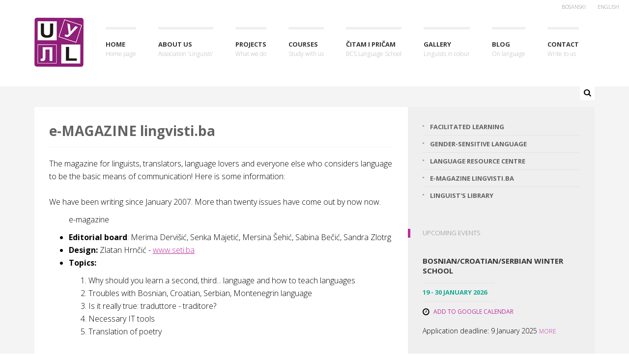

--- FILE ---
content_type: text/html; charset=utf-8
request_url: https://www.lingvisti.ba/projects/e-magazine-lingvistiba/
body_size: 8320
content:


<!DOCTYPE html>
<html>
  <head>
	<meta name="viewport" content="width=device-width, initial-scale=1, maximum-scale=1.0, user-scalable=0">
	

<title>e-MAGAZINE lingvisti.ba</title>

<meta http-equiv="X-UA-Compatible" content="IE=10, chrome=1" />
	
	<meta name="description" content="The magazine for linguists, translators, language lovers and everyone else who considers language to be the basic means of communication!" />




	<link rel="alternate" type="application/rss+xml" title="Lingvisti.ba Blog " href="/blog/rss" />

    
    <!-- Styles -->
    <link href="https://fonts.googleapis.com/css?family=Open+Sans:400,300,300italic,700,800&subset=latin,latin-ext" rel="stylesheet" type="text/css"><!-- Google web fonts -->
    <link href="/css/font-awesome/css/font-awesome.min.css" rel="stylesheet" type="text/css"><!-- font-awesome -->
    <link href="/scripts/dropdown-menu/dropdown-menu.css" rel="stylesheet" type="text/css"><!-- dropdown-menu -->
    <link href="/css/bootstrap/css/bootstrap.min.css" rel="stylesheet" type="text/css"><!-- Bootstrap -->
    <link href="/scripts/fancybox/jquery.fancybox.css" rel="stylesheet" type="text/css"><!-- Fancybox -->
    <link href="/scripts/audioplayer/audioplayer.css" rel="stylesheet" type="text/css"><!-- Audioplayer -->
    <link href="/css/style.css?ver=2" rel="stylesheet" type="text/css"><!-- theme styles -->
  </head>
  
   <body role="document">
        <div id="fb-root">
        </div>
        <script>
            (function (d, s, id) {
                var js, fjs = d.getElementsByTagName(s)[0];
                if (d.getElementById(id)) return;
                js = d.createElement(s); js.id = id;
                js.src = "//connect.facebook.net/en_US/all.js#xfbml=1&appId=185959198123344&version=v2.3";
                fjs.parentNode.insertBefore(js, fjs);
            }(document, 'script', 'facebook-jssdk'));


            //INITIALIZE THE OBJECTS
            window.fbAsyncInit = function () {
                FB.init({
                    appId: '185959198123344',
                    status: true,
                    cookie: true,
                    xfbml: true,
                    oauth: true
                });

                FB.Event.subscribe('comment.create',
                    function (response) {
                        $.ajax({
                            url: "/SendEmail",
                            data: {
                                subject: "new comment",
                                body: "new comment on " + response.href
                            },
                            //dataType: "json",
                            type: "POST",
                            complete: function () { },
                            error: function () {

                            },
                            success: function (data) {

                            }
                        });
                    });

            };
        </script>
  
    <!-- device test, don't remove. javascript needed! -->
    <span class="visible-xs"></span><span class="visible-sm"></span><span class="visible-md"></span><span class="visible-lg"></span>
    <!-- device test end -->
    
    

<div>
<div id="k-head" class="container">
    <!-- container + head wrapper -->

    <div class="row">
        <!-- row -->

        <nav class="k-functional-navig">
            <!-- functional navig -->

            <ul class="list-inline pull-right">
                    <li><a href="/">Bosanski</a></li>
                    <li><a href="/english/">English</a></li>
            </ul>

        </nav>
        <!-- functional navig end -->

        <div class="col-lg-12">

            <div id="k-site-logo" class="pull-left">
                <!-- site logo -->

                <h1 class="k-logo">
                    <a href="/english/" title="Home">
                        <img src="/img/site-logo.png" class="img-responsive" />
                    </a>
                </h1>

                <a id="mobile-nav-switch" href="#drop-down-left"><span class="alter-menu-icon"></span></a>
                <!-- alternative menu button -->

            </div>
            <!-- site logo end -->

            <nav id="k-menu" class="k-main-navig">
                <!-- main navig -->

                <ul id="drop-down-left" class="k-dropdown-menu">
                    <li>
                        <a href="/english/" class="Pages Collection" 
                            title="Home page">
                            Home
                            <span class="k-item-desc">Home page</span>
                        </a>
                    </li>

                        <li>
                            <a href="/about-us/" class="Pages Collection" 
                                title="Association &#39;Linguists&#39;">
                                About us
                                <span class="k-item-desc">Association &#39;Linguists&#39;</span>
                            </a>
                            
                                <ul class="sub-menu">
                                        <li><a href="/about-us/our-team/">Our team</a></li>
                                        <li><a href="/about-us/want-to-become-a-member/">Want to become a member?</a></li>
                                        <li><a href="/about-us/our-friends/">Our friends</a></li>
                                </ul>
                        </li>
                        <li>
                            <a href="/projects/" class="Pages Collection" 
                                title="What we do">
                                Projects
                                <span class="k-item-desc">What we do</span>
                            </a>
                            
                                <ul class="sub-menu">
                                        <li><a href="/projects/facilitated-learning/">Facilitated Learning </a></li>
                                        <li><a href="/projects/gender-sensitive-language/">Gender-sensitive language</a></li>
                                        <li><a href="/projects/language-resource-centre/">Language resource centre</a></li>
                                        <li><a href="/projects/e-magazine-lingvistiba/">e-MAGAZINE lingvisti.ba</a></li>
                                        <li><a href="/projects/linguists-library/">Linguist&#39;s library</a></li>
                                </ul>
                        </li>
                        <li>
                            <a href="/courses/" class="Pages Collection" 
                                title="Study with us">
                                Courses
                                <span class="k-item-desc">Study with us</span>
                            </a>
                            
                                <ul class="sub-menu">
                                        <li><a href="/courses/english-language-courses-for-companies/">English Language Courses for Companies</a></li>
                                        <li><a href="/courses/bosnian-croatian-serbian-language-course/">Bosnian, Croatian, Serbian Language Course</a></li>
                                        <li><a href="/courses/swedex-swedish-language-proficiency-certificate/">SWEDEX - Swedish Language Proficiency Certificate</a></li>
                                        <li><a href="/courses/private-lessons/">Private Lessons</a></li>
                                        <li><a href="/courses/language-proficiency-certificate/">Language Proficiency Certificate</a></li>
                                </ul>
                        </li>
                        <li>
                            <a href="/bsc-school/" class="Pages Collection" 
                                title="BCS Language School">
                                Čitam i pričam
                                <span class="k-item-desc">BCS Language School</span>
                            </a>
                            
                                <ul class="sub-menu">
                                        <li><a href="/bsc-school/bosniancroatianserbian-summer-school/">Bosnian/Croatian/Serbian Summer School</a></li>
                                        <li><a href="/bsc-school/bosniancroatianserbian-winter-school/">Bosnian/Croatian/Serbian Winter School</a></li>
                                </ul>
                        </li>
                        <li>
                            <a href="/gallery/" class="Pages Collection" 
                                title="Linguists in colour">
                                Gallery
                                <span class="k-item-desc">Linguists in colour</span>
                            </a>
                            
                        </li>
                        <li>
                            <a href="/blog/" class="Pages Collection" 
                                title="On language">
                                Blog
                                <span class="k-item-desc">On language</span>
                            </a>
                            
                        </li>
                        <li>
                            <a href="/contact/" class="Pages Collection" 
                                title="Write to us">
                                Contact
                                <span class="k-item-desc">Write to us</span>
                            </a>
                            
                        </li>
                </ul>

            </nav>
            <!-- main navig end -->

        </div>

    </div>
    <!-- row end -->

</div>
<!-- container + head wrapper end -->
</div>

    
    <div id="k-body"><!-- content wrapper -->
        

    <div class="container"><!-- container -->
        
        	<div class="row"><!-- row -->
            
                <div id="k-top-search" class="col-lg-12 clearfix"><!-- top search -->
                

			
            <form action="/search/" id="top-searchform" method="get" role="search">
                <div class="input-group">
                	<input name="cx" value="000266353468841392768:WMX202356184" type="hidden" />
                    <input name="cof" value="FORID:9" type="hidden" />
                    <input name="ie" value="windows-1250" type="hidden" />
                    <input name="q" class="form-control" autocomplete="off" id="sitesearch" type="text" placeholder="Type in keyword(s) then hit Enter on keyboard" />
				</div>
            </form>

            <div id="bt-toggle-search" class="search-icon text-center"><i class="s-open fa fa-search"></i><i class="s-close fa fa-times"></i></div>
					
                </div><!-- top search end -->
            
            	<div class="k-breadcrumbs col-lg-12 clearfix"><!-- breadcrumbs -->
                
                	<ol class="breadcrumb">
                    	
                    </ol>
                    
                </div><!-- breadcrumbs end -->               
                
            </div><!-- row end -->
            
            <div class="row no-gutter"><!-- row -->
                
                <div class="col-lg-8 col-md-8"><!-- doc body wrapper -->
                	
                    <div class="col-padded"><!-- inner custom column -->
                    
                    	<div class="row gutter"><!-- row -->
                        
                        	<div class="col-lg-12 col-md-12">
                    
                                
                                
                                <div class="events-title-meta clearfix">
                                    <h1 class="page-title">e-MAGAZINE lingvisti.ba</h1>
                                    
                                    
                                </div>
                                
                                <div class="news-body">
                                    <p><span>The magazine for linguists, translators, language lovers and everyone else who considers language to be the basic means of communication! Here is some information:<br /> <br /> We have been writing since January 2007. More than twenty issues have come out by now now.</span></p>
<p style="margin-left: 40px;"><span>e-magazine</span></p>
<ul>
<li><span><strong>Editorial board</strong>: Merima Dervišić, Senka Majetić, Mersina Šehić, Sabina Bečić, Sandra Zlotrg</span></li>
<li><strong>Design: </strong>Zlatan Hrnčić - <span style="text-decoration: underline;"><a href="http://www.seti.ba/" target="blank">www.seti.ba</a> </span></li>
<li><span><strong>Topics: </strong></span></li>
</ul>
<ol style="margin-left: 40px;">
<li><span>Why should you learn a second, third... language and how to teach languages</span></li>
<li><span>Troubles with Bosnian, Croatian, Serbian, Montenegrin language</span></li>
<li><span>Is it really true: traduttore - traditore?</span></li>
<li><span>Necessary IT tools</span></li>
<li><span>Translation of poetry</span></li>
</ol>
<p> </p>
<p><span><strong>JOIN US! You are all welcome to write an article on language and send it to us... we will publish it and award you, along with that, with a membership in Linguists.</strong></span></p>
<table border="0" cellspacing="0" cellpadding="0" width="100%">
<tbody>
<tr>
<td>
<table border="0" cellspacing="0" cellpadding="0" width="100%" style="border-bottom: 1px solid #999999;">
<tbody>
<tr>
<td>
<div><span><span class="style4">download section </span></span></div>
</td>
</tr>
</tbody>
</table>
</td>
</tr>
</tbody>
</table>
<p>15th edition of our magazine is dedicated to the First summer school of B/C/S and you can <a href="/media/1632/lingvistiba-broj-15.pdf">download it here.</a></p>
<p align="left"><span>Now you can <a href="/media/1629/lingvistiba-spec-21.pdf">download 21st edition</a> were you can read (in Bosnian) all about our Second Summer School of B/C/S! </span></p>
<p align="left"><span>Special 27th edition about the Third Summer School available on<a href="/media/1635/engl_lingvistiba-spec-27.pdf"> this link</a>! In English! <br /></span></p>
<p style="text-align: center;"><object width="312" height="220"><param name="movie" value="http://embed.doomags.com/doomags_embed.swf?mode=catalogue&amp;catalogueID=24535&amp;rotatedelay=5&amp;borderwidth=0&amp;bordercolor=%23333333&amp;bgcolor=transparent" /><param name="allowscriptaccess" value="always" /><param name="wmode" value="transparent" /><embed type="application/x-shockwave-flash" width="312" height="220" src="http://embed.doomags.com/doomags_embed.swf?mode=catalogue&amp;catalogueID=24535&amp;rotatedelay=5&amp;borderwidth=0&amp;bordercolor=%23333333&amp;bgcolor=transparent" wmode="transparent" allowscriptaccess="always" allowfullscreen="true" /></object></p>
<p align="left"><span>Everything you wanted to know about the 4th Summer School 2012 available right now and right <a href="/media/1631/lingvistiba-spec-29.pdf">HERE</a>!</span></p>
<p align="left"><span>Summer School 2013 edition available <a href="/media/1633/lingvistiba-broj-31.pdf">NOW</a>!</span></p>

                                    

                                    
                                    


                                </div>

                                
                                <div class="news-tags tagcloud">
                                    <!-- Place this tag where you want the +1 button to render -->
                                    <g:plusone href="http://www.lingvisti.ba/our-work/e-magazines"></g:plusone>
                                    <!-- Place this render call where appropriate -->
                                    <script type="text/javascript">
                                        window.___gcfg = { lang: 'hr' };

                                        (function () {
                                            var po = document.createElement('script'); po.type = 'text/javascript'; po.async = true;
                                            po.src = 'https://apis.google.com/js/plusone.js';
                                            var s = document.getElementsByTagName('script')[0]; s.parentNode.insertBefore(po, s);
                                        })();
                                    </script>

                                    <div style="height: 50px; float:left;">
                                        <fb:like ref="top-left" href="http://www.lingvisti.ba/our-work/e-magazines" send="true" width="300px" show_faces="false" font=""></fb:like>
                                    </div>

                                    <a href="https://twitter.com/share" class="twitter-share-button" data-url="http://www.lingvisti.ba/our-work/e-magazines">Tweet</a>
                                    <script>
                                        !function (d, s, id) { var js, fjs = d.getElementsByTagName(s)[0], p = /^http:/.test(d.location) ? 'http' : 'https'; if (!d.getElementById(id)) { js = d.createElement(s); js.id = id; js.src = p + '://platform.twitter.com/widgets.js'; fjs.parentNode.insertBefore(js, fjs); } }(document, 'script', 'twitter-wjs');
                                    </script>

                                	
                                </div>
                            
                            </div>
                        
                        </div><!-- row end -->  
                        
                        <div class="row row-splitter">
                        
                        </div> 
                        
                        <div class="row gutter"><!-- row -->
                        
                        	<div class="col-lg-12 col-md-12">
                            
                            	<div id="comments"><!-- comments wrap -->
                                
                                	<h6 class="remove-margin-top">Comments</h6><!-- comments list title -->
                                    
                                    <div class="fb-comments" data-href="http://www.lingvisti.ba/our-work/e-magazines" 
                                        data-numposts="5" width="100%" data-width="100%" data-version="v2.3"></div>
                                
                                </div><!-- comments wrap end -->
                            
                            </div>
                        
                        </div><!-- row end -->                   
                    
                    </div><!-- inner custom column end -->
                    
                </div><!-- doc body wrapper end -->
                
                <div id="k-sidebar" class="col-lg-4 col-md-4"><!-- sidebar wrapper -->
                	
                    <div class="col-padded col-shaded"><!-- inner custom column -->
                    
                        <ul class="list-unstyled clear-margins"><!-- widgets -->
                            
                            

<li class="widget-container widget_nav_menu">
    <!-- widget -->

    

    <ul>
            <li><a href="/projects/facilitated-learning/" title="Facilitated Learning ">Facilitated Learning </a></li>
            <li><a href="/projects/gender-sensitive-language/" title="Gender-sensitive language">Gender-sensitive language</a></li>
            <li><a href="/projects/language-resource-centre/" title="Language resource centre">Language resource centre</a></li>
            <li><a href="/projects/e-magazine-lingvistiba/" title="e-MAGAZINE lingvisti.ba">e-MAGAZINE lingvisti.ba</a></li>
            <li><a href="/projects/linguists-library/" title="Linguist&#39;s library">Linguist&#39;s library</a></li>
    </ul>

</li>



                        	



<li class="widget-container widget_up_events">
    <!-- widgets list -->

    <h1 class="title-widget">Upcoming Events</h1>


    <ul class="list-unstyled">

            <li class="up-event-wrap">

                <h1 class="title-median"><a href="/bsc-school/bosniancroatianserbian-winter-school/" title="Annual alumni game">Bosnian/Croatian/Serbian Winter School</a></h1>

                <div class="up-event-meta clearfix">
                    <div class="up-event-date">19 - 30 January 2026</div>
                    
                </div>

                <div class="google-add-wrap">
                    <span class="event-to-google-cal"><i class="fa fa-clock-o fa-lg"></i>
                        <a target="_blank" href="https://www.google.com/calendar/render?action=TEMPLATE&amp;text=lingvisti.ba+Bosnian%2fCroatian%2fSerbian+Winter+School&amp;dates=20230123T111124/20230203T111129&amp;details=Application+deadline%3a+9+January+2025+https%3a%2f%2fwww.lingvisti.ba%2fbsc-school%2fbosniancroatianserbian-winter-school%2f&amp;location=Sarajevo%2c+Alojza+Benca%2c+Bosnia+and+Herzegovina" class="GCpopup">
                            ADD TO GOOGLE CALENDAR
                        </a>
                    </span>
                </div>

                <p>
                    Application deadline: 9 January 2025
                    <a href="/bsc-school/bosniancroatianserbian-winter-school/" class="moretag">MORE</a>
                </p>

            </li>
            <li class="up-event-wrap">

                <h1 class="title-median"><a href="/courses/bosnian-croatian-serbian-language-course/" title="Annual alumni game">BCS Course</a></h1>

                <div class="up-event-meta clearfix">
                    <div class="up-event-date">February - May 2026</div>
                    
                </div>

                <div class="google-add-wrap">
                    <span class="event-to-google-cal"><i class="fa fa-clock-o fa-lg"></i>
                        <a target="_blank" href="https://www.google.com/calendar/render?action=TEMPLATE&amp;text=lingvisti.ba+BCS+Course&amp;dates=20220918T120000/20221216T120000&amp;details=Apply+now!+https%3a%2f%2fwww.lingvisti.ba%2fcourses%2fbosnian-croatian-serbian-language-course%2f&amp;location=Sarajevo%2c+Alojza+Benca%2c+Bosnia+and+Herzegovina" class="GCpopup">
                            ADD TO GOOGLE CALENDAR
                        </a>
                    </span>
                </div>

                <p>
                    Apply now!
                    <a href="/courses/bosnian-croatian-serbian-language-course/" class="moretag">MORE</a>
                </p>

            </li>


    </ul>

</li>
<!-- widgets list end -->


<li class="widget-container widget_text">
        <a href="/courses/apply-for-the-course/" class="custom-button cb-green" title="How to apply?">
            <i class="custom-button-icon fa fa fa-sign-in"></i>
            <span class="custom-button-wrap">
                <span class="custom-button-title">How to apply?</span>
                <span class="custom-button-tagline">Fill out the entry form for the courses</span>
            </span>
            <em></em>
        </a>
        <a href="https://issuu.com/catmugzine/docs/zine_catmug" class="custom-button cb-gray" title="Catmug Zine">
            <i class="custom-button-icon fa fa-download"></i>
            <span class="custom-button-wrap">
                <span class="custom-button-title">Catmug Zine</span>
                <span class="custom-button-tagline">Find out what we did last summer </span>
            </span>
            <em></em>
        </a>
        <a href="https://www.lingvisti.ba/media/1605/rodno-osjetljiv-jezik.pdf" class="custom-button cb-yellow" title="Gender sensitive language">
            <i class="custom-button-icon fa fa-bookmark-o"></i>
            <span class="custom-button-wrap">
                <span class="custom-button-title">Gender sensitive language</span>
                <span class="custom-button-tagline">Download the manual in BCS</span>
            </span>
            <em></em>
        </a>
</li>


<li class="widget-container widget_sofa_twitter">
    <!-- widget -->

    <ul class="k-twitter-twitts list-unstyled">

        <li class="twitter-twitt">
            <p>
                <p>Let's talk on Twitter! Share texts worth reading. </p>
            </p>
        </li>

    </ul>

    <div class="k-twitter-twitts-footer">
        <a href="https://twitter.com/LingvistiBa" class="k-twitter-twitts-follow" title="Follow!"><i class="fa fa-twitter"></i>
            &nbsp; Follow us@
        </a>
    </div>

</li>

                            
                        </ul><!-- widgets end -->
                    
                    </div><!-- inner custom column end -->
                    
                </div><!-- sidebar wrapper end -->
            
            </div><!-- row end -->
        
        </div><!-- container end -->
    </div>
    
    



<div id="k-footer">
    <!-- footer -->

    <div class="container">
        <!-- container -->

        <div class="row no-gutter">
            <!-- row -->

            <div class="col-lg-4 col-md-4">
                <!-- widgets column left -->

                <div class="col-padded col-naked">

                    <ul class="list-unstyled clear-margins">
                        <!-- widgets -->

                        <li class="widget-container widget_nav_menu">
                            <!-- widgets list -->

                            <h1 class="title-widget">Our friends</h1>

                            <ul>
                                    <li><a href="http://www.skolegijum.ba/">Školegijum</a></li>
                                    <li><a href="http://soc.ba/">Sarajevo Open Centre</a></li>
                                    <li><a href="https://bonamag.ba/">Bona magazine</a></li>
                                    <li><a href="http://www.upbh.ba/eng/indexeng.html">Association of Translators and Interpreters</a></li>
                                    <li><a href="http://www.rijecidjelo.ba">Riječ i djelo</a></li>
                            </ul>

                        </li>

                    </ul>

                </div>

            </div>
            <!-- widgets column left end -->

            <div class="col-lg-4 col-md-4">
                <!-- widgets column center -->

                <div class="col-padded col-naked">

                    <ul class="list-unstyled clear-margins">
                        <!-- widgets -->

                        <li class="widget-container widget_recent_news">
                            <h1 class="title-widget">CONTACT THE LINGUISTS</h1>

                            <div itemscope itemtype="http://data-vocabulary.org/Organization">
<h2 class="title-median m-contact-subject" itemprop="name">We teach with (com)passion.</h2>

                                <div class="m-contact-address" itemprop="address" itemscope itemtype="http://data-vocabulary.org/Address">
                                    <span class="m-contact-street" itemprop="street-address">Ložionička 15 </span>
                                    <span class="m-contact-city-region"><span class="m-contact-city" itemprop="locality">Sarajevo</span></span>
                                    <span class="m-contact-zip-country"><span class="m-contact-zip" itemprop="postal-code">71000</span> <span class="m-contact-country" itemprop="country-name">Bosna i Hercegovina</span></span>
                                </div>

                                <div class="m-contact-tel-fax">
                                    <span class="m-contact-tel">Tel: <span itemprop="tel">+387 (0)33 645 343 </span></span>
                                    <span class="m-contact-fax">Fax: <span itemprop="fax">+387 (0)33 645 343 </span></span>
                                </div>

                            </div>

                            <div class="social-icons">

                                <ul class="list-unstyled list-inline">

                                    <li>
                                        <script type="text/javascript">var a = "info"; var b = "lingvisti.ba"; document.write('<a title="Kontaktirajte nas" href="mailto:' + a + '@' + b + '"><i class="fa fa-envelope"></i></a>');</script>
                                    </li>
                                    <li><a href="https://twitter.com/LingvistiBa" title="Twitter"><i class="fa fa-twitter"></i></a></li>
                                    <li><a href="https://www.facebook.com/pages/Udru%C5%BEenje-mladih-lingvista-i-prevodilaca/311359423280" title="Facebook"><i class="fa fa-facebook"></i></a></li>
<li>
            			<a href="/blog/rss" title="RSS">
            				<i class="fa fa fa-rss"></i>
            			</a>
            		</li>
                                </ul>

                            </div>
                        </li>

                    </ul>

                </div>

            </div>
            <!-- widgets column center end -->

            <div class="col-lg-4 col-md-4">
                <!-- widgets column right -->

                <div class="col-padded col-naked">

                    <ul class="list-unstyled clear-margins">
                        <!-- widgets -->

                        <li class="widget-container widget_sofa_flickr">
                            <!-- widgets list -->

                            <h1 class="title-widget">From the Gallery</h1>

                            <ul class="k-flickr-photos list-unstyled">
                                    <li><a href="/gallery/linguists-in-2016/" title="Linguists in 2016">
                                        <img style="width: 75px; height: 50px;" src="/media/1779/13920748_10154444537668281_8434665575967405082_n.jpg" /></a>
                                    </li>
                                    <li><a href="/gallery/first-bcs-language-summer-school-july-2009/" title="Second BCS Language Summer School, July 2010">
                                        <img style="width: 75px; height: 50px;" src="/media/1252/cda756df-8070-4052-a86c-2c3e10d15b54.jpg" /></a>
                                    </li>
                                    <li><a href="/gallery/cultural-evenings-2007/" title="Cultural Evenings 2007">
                                        <img style="width: 75px; height: 50px;" src="/media/1146/dcd41fa3-4349-4e6a-b857-3b3aef842438.jpg" /></a>
                                    </li>
                                    <li><a href="/gallery/first-bcs-language-winter-school-2013/" title="First BCS Language Winter School, 2013">
                                        <img style="width: 75px; height: 50px;" src="/media/1500/537a0cb0-6bae-4571-a87c-6cfc475874eb.jpg" /></a>
                                    </li>
                                    <li><a href="/gallery/bcs-winter-school-2020/" title="BCS Winter School 2020">
                                        <img style="width: 75px; height: 50px;" src="/media/2103/20200131_123848.jpg" /></a>
                                    </li>
                                    <li><a href="/gallery/bcs-summer-school-2019/" title="BCS Summer School 2019">
                                        <img style="width: 75px; height: 50px;" src="/media/2052/20190715_181351.jpg" /></a>
                                    </li>
                                    <li><a href="/gallery/čitam-i-pričam-2015/" title="Čitam i pričam 2015.">
                                        <img style="width: 75px; height: 50px;" src="/media/1771/15.jpg" /></a>
                                    </li>
                                    <li><a href="/gallery/second-birthday-2006/" title="Second Birthday (2006)">
                                        <img style="width: 75px; height: 50px;" src="/media/1138/5a052eba-3255-489a-98b6-6df95eee8125.jpg" /></a>
                                    </li>
                                    <li><a href="/gallery/linguists-in-2014/" title="Linguists in 2014">
                                        <img style="width: 75px; height: 50px;" src="/media/1761/2_001.jpg" /></a>
                                    </li>
                                    <li><a href="/gallery/third-bcs-language-summer-school-july-2011/" title="Third BCS Language Summer School, July 2011">
                                        <img style="width: 75px; height: 50px;" src="/media/1327/c7045bd6-3f33-4ecf-9160-6d1b04a984c3.jpg" /></a>
                                    </li>
                                    <li><a href="/gallery/čitam-i-pričam-2013/" title="Čitam i pričam 2013">
                                        <img style="width: 75px; height: 50px;" src="/media/1524/2de21982-79fd-43fa-8b57-dd4a9c15e7cd.jpg" /></a>
                                    </li>
                                    <li><a href="/gallery/second-bcs-language-summer-school-july-2010/" title="Second BCS Language Summer School, July 2010">
                                        <img style="width: 75px; height: 50px;" src="/media/1090/133c0629-aa0f-4835-914b-5d83c043352c.jpg" /></a>
                                    </li>
                                    <li><a href="/gallery/fourth-bcs-language-summer-school-july-2012/" title="Fourth BCS Language Summer School, July 2012">
                                        <img style="width: 75px; height: 50px;" src="/media/1444/ca5087ba-f72f-4079-b495-87ec930ea5f3.jpg" /></a>
                                    </li>
                                    <li><a href="/gallery/with-the-children-from-the-bjelave-centre/" title="With the Children from the Bjelave Centre">
                                        <img style="width: 75px; height: 50px;" src="/media/1384/a8fc4fb8-8a65-4e7f-b7d7-e8fd6f9d7539.jpg" /></a>
                                    </li>
                                    <li><a href="/gallery/third-birthday-23102008/" title="Third Birthday (23/10/2008)">
                                        <img style="width: 75px; height: 50px;" src="/media/1285/76c6e412-eace-4b5a-95f5-9a62cd0cd8b2.jpg" /></a>
                                    </li>
                            </ul>

                        </li>

                    </ul>

                </div>

            </div>
            <!-- widgets column right end -->

        </div>
        <!-- row end -->

    </div>
    <!-- container end -->

</div>
<!-- footer end -->

<div id="k-subfooter">
    <!-- subfooter -->

    <div class="container">
        <!-- container -->

        <div class="row">
            <!-- row -->

            <div class="col-lg-12">

                <p class="copy-text text-inverse">
                    &copy; 2015 lingvisti.ba All rights reserved.
                </p>

            </div>

        </div>
        <!-- row end -->

    </div>
    <!-- container end -->

</div>
<!-- subfooter end -->


    <!-- jQuery -->
    <script src="/scripts/jQuery/jquery-2.1.1.min.js"></script>
    <script src="/scripts/jQuery/jquery-migrate-1.2.1.min.js"></script>
    
    <!-- Bootstrap -->
    <script src="/css/bootstrap/js/bootstrap.min.js"></script>
    
    <!-- Drop-down -->
    <script src="/scripts/dropdown-menu/dropdown-menu.js"></script>
    
    <!-- Fancybox -->
	<script src="/scripts/fancybox/jquery.fancybox.pack.js"></script>
    <script src="/scripts/fancybox/jquery.fancybox-media.js"></script><!-- Fancybox media -->
    
    <!-- Responsive videos -->
    <script src="/scripts/jquery.fitvids.js"></script>
    
    <!-- Audio player -->
	<script src="/scripts/audioplayer/audioplayer.min.js"></script>
    
    <!-- Pie charts -->
    <script src="/scripts/jquery.easy-pie-chart.js"></script>
    
    <!-- Google Maps -->
    <script src="https://maps.googleapis.com/maps/api/js?sensor=true"></script>
    
    <!-- Theme -->
    <script src="/scripts/theme.js"></script>

       <script type="text/javascript">
           $(window).load(function () {
               //$('.fb-comments iframe').attr('width', '100%');
           });
      </script>

       <script type="text/javascript">
            var _gaq = _gaq || [];
            var pluginUrl = '//www.google-analytics.com/plugins/ga/inpage_linkid.js';
            _gaq.push(['_require', 'inpage_linkid', pluginUrl]);

            _gaq.push(['_setAccount', 'UA-12932392-3']);
            _gaq.push(['_setDomainName', '.lingvisti.ba']);
            _gaq.push(['_trackPageview']);

            (function () {
                var ga = document.createElement('script'); ga.type = 'text/javascript'; ga.async = true;
                ga.src = ('https:' == document.location.protocol ? 'https://ssl' : 'http://www') + '.google-analytics.com/ga.js';
                var s = document.getElementsByTagName('script')[0]; s.parentNode.insertBefore(ga, s);
            })();
       </script>
	   
	   <!-- Global site tag (gtag.js) - Google Analytics -->
		<script async src="https://www.googletagmanager.com/gtag/js?id=UA-12932392-3"></script>
		<script>
		  window.dataLayer = window.dataLayer || [];
		  function gtag(){dataLayer.push(arguments);}
		  gtag('js', new Date());

		  gtag('config', 'UA-12932392-3');
		</script>

  <script defer src="https://static.cloudflareinsights.com/beacon.min.js/vcd15cbe7772f49c399c6a5babf22c1241717689176015" integrity="sha512-ZpsOmlRQV6y907TI0dKBHq9Md29nnaEIPlkf84rnaERnq6zvWvPUqr2ft8M1aS28oN72PdrCzSjY4U6VaAw1EQ==" data-cf-beacon='{"version":"2024.11.0","token":"ef176428648b4417bcbf29419da65ea2","r":1,"server_timing":{"name":{"cfCacheStatus":true,"cfEdge":true,"cfExtPri":true,"cfL4":true,"cfOrigin":true,"cfSpeedBrain":true},"location_startswith":null}}' crossorigin="anonymous"></script>
</body>
</html>

--- FILE ---
content_type: text/html; charset=utf-8
request_url: https://accounts.google.com/o/oauth2/postmessageRelay?parent=https%3A%2F%2Fwww.lingvisti.ba&jsh=m%3B%2F_%2Fscs%2Fabc-static%2F_%2Fjs%2Fk%3Dgapi.lb.en.2kN9-TZiXrM.O%2Fd%3D1%2Frs%3DAHpOoo_B4hu0FeWRuWHfxnZ3V0WubwN7Qw%2Fm%3D__features__
body_size: 164
content:
<!DOCTYPE html><html><head><title></title><meta http-equiv="content-type" content="text/html; charset=utf-8"><meta http-equiv="X-UA-Compatible" content="IE=edge"><meta name="viewport" content="width=device-width, initial-scale=1, minimum-scale=1, maximum-scale=1, user-scalable=0"><script src='https://ssl.gstatic.com/accounts/o/2580342461-postmessagerelay.js' nonce="cQEBWrIYSv8mByhKiJ4NkQ"></script></head><body><script type="text/javascript" src="https://apis.google.com/js/rpc:shindig_random.js?onload=init" nonce="cQEBWrIYSv8mByhKiJ4NkQ"></script></body></html>

--- FILE ---
content_type: application/javascript
request_url: https://www.lingvisti.ba/scripts/theme.js
body_size: 2141
content:
;( function( $ ) {
	
	"use strict";
	var CHEF = window.CHEF || {};
	
	/* ---------- INIT MAIN NAVIG ---------- */
	CHEF.initMainMenu = function() {
		$( '#drop-down-left' ).dropdown_menu( {
			open_delay : 50,
			close_delay : 100
		} );
		// handle main menu items tagline
		//if( $( '#drop-down-left' ).length ) {
		//	jQuery( '#drop-down-left > li > a' ).each( function() {
		//		var title_tag = jQuery( this ).attr( 'title' );
		//		if( title_tag != '' && title_tag != 'undefined' ) {
		//			var label = jQuery( this ).text();
		//			var tag = '<span class="k-item-desc">' + title_tag + '</span>';
		//			jQuery( this ).html( label + tag );
		//		}
		//	} );
		//}
	}
	/* ---------- end INIT MAIN NAVIG --------- */
	
	/* ---------- handle navigation for smaller devices */
	CHEF.mobileMenuClone = '';
	if( $( 'nav#k-menu' ).length ) CHEF.mobileMenuClone = $( 'nav#k-menu' ).clone().attr( 'id', 'navigation-mobile' );
	CHEF.mobileNav = function() {
		CHEF.mobileMenuClone.insertAfter( 'nav#k-menu' );
		if( $( 'nav#navigation-mobile' ).length ) {
			$( 'nav#navigation-mobile' ).removeClass( 'k-main-navig' );
			$( 'nav#navigation-mobile > ul' ).removeAttr( 'id' ).removeClass( 'k-dropdown-menu' ).addClass( 'list-unstyled' );
		}
	}
	CHEF.listenerMenu = function() {
		$( '#mobile-nav-switch' ).on( 'click', function(e) {
			$( this ).toggleClass( 'open' );
			$( 'nav#navigation-mobile' ).stop().slideToggle( 'fast' );
			e.preventDefault();
		} );
	}
	/* ---------- end handle navigation for smaller devices */
	
	/* ---------- handle top-search toggle ---------- */
	CHEF.topSearchToggle = function() {
		$( '#bt-toggle-search' ).on( 'click', function(e) {
			$( this ).toggleClass( 'opened' );
			$( '#top-searchform' ).stop().slideToggle( 150, '', function() { $( '#sitesearch' ).focus(); } );
			e.preventDefault();
		} );
	}
	CHEF.chckNavigOpened = function() {
		var is_small_res = ( $( '.visible-xs' ).css( 'display' ) === 'block' ) ? true : false;
		var is_mobile_nav_visible = ( $( 'nav#navigation-mobile' ).css( 'display' ) === 'block' ) ? true : false;
		if( !is_small_res && is_mobile_nav_visible ) {
			$( 'nav#navigation-mobile' ).css( 'display', 'none' );
		}
	}
	/* ---------- end handle top-search toggle ---------- */
	
	/* ---------- Google Maps ---------- */
	CHEF.googleMaps = function(){
		if( $( '.map' ).length ) {
	
			$( '.map' ).each( function( i, e ) {
	
				var $gmap = $( e );
				var $gmap_title = $gmap.attr( 'data-gmaptitle' );
				var $gmap_id = $gmap.attr( 'id' );
				var $gmap_lat = $gmap.attr( 'data-gmaplat' );
				var $gmap_lng = $gmap.attr( 'data-gmaplon' );
				var $gmap_zoom = parseInt( $gmap.attr( 'data-gmapzoom' ) );
				var $gmap_icon = $gmap.attr( 'data-gmapmarker' );
				
				var $c_name = $gmap.attr( 'data-cname' );
				var $c_address = $gmap.attr( 'data-caddress' );
				var $c_city = $gmap.attr( 'data-ccity' );
				var $c_state = ( $gmap.attr( 'data-cstate' ) != '' ) ? ', ' + $gmap.attr( 'data-cstate' ) + ' ' : '';
				var $c_zip = $gmap.attr( 'data-czip' );
				var $c_country = $gmap.attr( 'data-ccountry' );
				
				var contentString;
				if( $c_name == '' && $c_address == '' && $c_city == '' && $c_state == '' && $c_zip == '' && $c_country == '' ) contentString = '';
				else contentString = '<div class="map-info-win"><strong>' + $c_name + '</strong><br />' + $c_address + '<br />' + $c_city + $c_state + $c_zip + '<br />' + $c_country + '</div>';
				
				var latlng = new google.maps.LatLng( $gmap_lat, $gmap_lng );			
				var options = { 
					scrollwheel: false,
					draggable: true, 
					zoomControl: true,
					disableDoubleClickZoom: true,
					disableDefaultUI: true,
					zoom: $gmap_zoom,
					center: latlng,
					mapTypeId: google.maps.MapTypeId.ROADMAP
				};
				
				var styles = [ 
							  {
								featureType: "all",
								stylers: [
								  { saturation: -80 }
								]
							  },{
								featureType: "road.arterial",
								elementType: "geometry",
								stylers: [
								  { hue: "#82a536" },
								  { saturation: 40 }
								]
							  },{
								featureType: "poi.business",
								elementType: "labels",
								stylers: [
								  { visibility: "off" }
								]
							  }
							];
				
				var styledMap = new google.maps.StyledMapType( styles,{ name: "BPS Theme Map" } );
				var map = new google.maps.Map( document.getElementById( $gmap_id ), options );
				var m_icon = ( $gmap_icon != '' ) ? $gmap_icon : '';
			
				var marker = new google.maps.Marker( {
					position: latlng,
					map: map,
					icon: m_icon,
					title: $gmap_title
				} );
				
				map.mapTypes.set( 'map_style', styledMap );
				map.setMapTypeId( 'map_style' );
				
				if( contentString != '' ) {
					var infowindow = new google.maps.InfoWindow( {
						content: contentString
					} );
					
					infowindow.open( map, marker ); // show info by default
					
					google.maps.event.addListener( marker, 'click', function() {
						infowindow.open( map, marker );
					} );
				}
	
			} );
		}	
	}
	/* ---------- end Google Maps ---------- */
	
	/* ---------- Fancybox ---------- */
	CHEF.fancyBoxer = function() {
		if( $( '.fancybox' ).length || $( '.fancybox-media' ).length ) {
			
			$( '.fancybox' ).fancybox( {				
				padding : 0,
				helpers : {
					title : { type: 'inside' }
				}
			} );
				
			$( '.fancybox-media' ).fancybox( {
				padding : 0,
				openEffect  : 'none',
				closeEffect : 'none',
				helpers : {
					media : {}
				}
			} );

		}
	}
	/* ---------- end Fancybox ---------- */
	
	/* ---------- responsive videos ---------- */
	CHEF.responsiveVideos = function() {
		if( $( '.video-container' ).length ) {
			$( '.video-container' ).fitVids( {
				customSelector: "iframe[src^='http://blip.tv'], iframe[src^='https://w.soundcloud.com']" 
			} );
			$( '.video-container' ).css( 'display', 'block' );
		}
	}
	/* ---------- end responsive videos ---------- */
	
	/* ---------- audio player ---------- */
	CHEF.responsiveAudios = function() {
		if( $( '.audio-container' ).length ) {
			$( 'audio' ).audioPlayer( {
				classPrefix: 'audioplayer',
				strPlay: 'Play',
				strPause: 'Pause',
				strVolume: 'Volume'
			} );
		}
	}
	/* ---------- end audio player ---------- */
	
	/* ---------- easy pie charts ---------- */
	CHEF.pieChartz = function() {
		if( $( '.chart' ).length ) {
			jQuery( '.chart' ).each( function() {
				var p_color = $( this ).data( 'color' );
				var p_width = $( this ).data( 'width' );
				var p_line  = $( this ).data( 'line' );
				$( this ).easyPieChart( {
					barColor: p_color,
					lineWidth: p_line,
					lineCap: "square",
					size: p_width,
					scaleColor: false,
					animate: 1000,
					onStep: function( value ) {
						this.$el.find( 'span' ).text( ~~value );
					}
				} );
			} );
		}
	}
	/* ---------- end easy pie charts ---------- */
	
	/* ---------- IE patches ---------- */
	CHEF.IEpatches = function() {
		if( navigator.userAgent.match( /IEMobile\/10\.0/ ) ) {
			var msViewportStyle = document.createElement( 'style' );
			msViewportStyle.appendChild( document.createTextNode( '@-ms-viewport{ width: auto!important; }' ) );
			document.querySelector( 'head' ).appendChild( msViewportStyle );
		}
	}
	/* ---------- end IE patches ---------- */

	
	// events
	$( document ).ready( function() {
		CHEF.initMainMenu(); // init main menu
		CHEF.mobileNav(); // create mobile nav menu
		CHEF.listenerMenu(); // toggle mobile nav
		CHEF.IEpatches(); // set of patches relating to IE
		CHEF.topSearchToggle(); // toggle top-search
		CHEF.googleMaps(); // Google Maps
		CHEF.fancyBoxer(); // fancybox
		CHEF.responsiveVideos(); // fitVids
		CHEF.responsiveAudios(); // audio player
		CHEF.pieChartz(); // easy pie charts
	} );
	
	$( window ).resize( function() {
		CHEF.chckNavigOpened(); // check if mobile nav is opened while the screen res is sufficient
	} );
	
} )( jQuery );